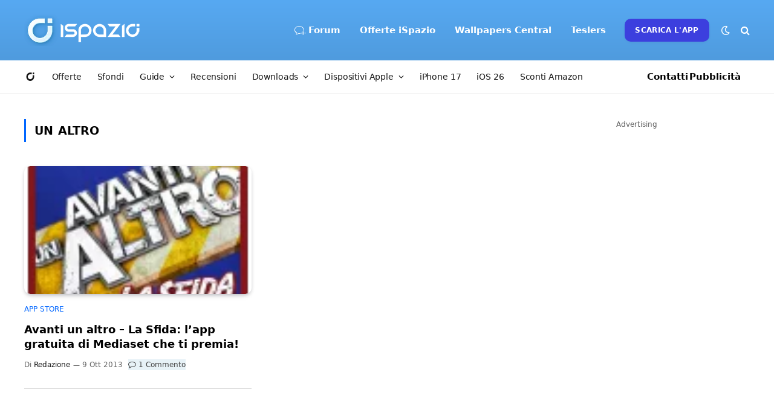

--- FILE ---
content_type: text/html; charset=utf-8
request_url: https://www.google.com/recaptcha/api2/aframe
body_size: 267
content:
<!DOCTYPE HTML><html><head><meta http-equiv="content-type" content="text/html; charset=UTF-8"></head><body><script nonce="HSDf92VyauXr0jeXLUYClA">/** Anti-fraud and anti-abuse applications only. See google.com/recaptcha */ try{var clients={'sodar':'https://pagead2.googlesyndication.com/pagead/sodar?'};window.addEventListener("message",function(a){try{if(a.source===window.parent){var b=JSON.parse(a.data);var c=clients[b['id']];if(c){var d=document.createElement('img');d.src=c+b['params']+'&rc='+(localStorage.getItem("rc::a")?sessionStorage.getItem("rc::b"):"");window.document.body.appendChild(d);sessionStorage.setItem("rc::e",parseInt(sessionStorage.getItem("rc::e")||0)+1);localStorage.setItem("rc::h",'1769620316387');}}}catch(b){}});window.parent.postMessage("_grecaptcha_ready", "*");}catch(b){}</script></body></html>

--- FILE ---
content_type: application/javascript; charset=utf-8
request_url: https://fundingchoicesmessages.google.com/f/AGSKWxWWuUBppGt6MmuLGNXjZocGHJv-09CDxS8n4crHbBzjnWLs3ViOrHqHe2q7Eau6JTTWrboBS0li1mflzE8R_a-P1G2hDUL6D8H_XEpIXGtMqUlORGLQNXUGrvKe7iDNh9wq-hhnFk6trs5uHSn2CWjO8CFllKDF8_hUOP4tXaTPJ2y-1AmXoOtVHu6p/_/sponsored_links./doubleclick.aspx/ad-choices./dfp/jquery.-160x600-
body_size: -1286
content:
window['555d18aa-86c4-4579-88ea-458e6d5c56ea'] = true;

--- FILE ---
content_type: application/javascript
request_url: https://www.ispazio.net/wp-content/plugins/offerte-ispazio-pro/assets/js/offerte-analytics.js?ver=1.0.0
body_size: 16709
content:
/**
 * Offerte iSpazio Pro - Analytics
 * Handles click and impression tracking
 *
 * @package OfferteIspazio
 */

(function() {
    'use strict';

    var OfferteIspazioAnalytics = {

        /**
         * Settings
         */
        settings: {},
        impressionsSent: [],
        impressionsQueue: [],
        clicksQueue: [],
        filtersQueue: [],
        observer: null,
        batchTimers: {
            impressions: null,
            clicks: null,
            filters: null
        },

        /**
         * Initialize
         */
        init: function() {
            if (typeof offerteIspazioData === 'undefined') {
                return;
            }

            this.settings = offerteIspazioData;

            // Load already tracked impressions from session storage
            this.loadTrackedImpressions();

            // Track clicks if enabled
            if (this.settings.trackClicks) {
                this.trackClicks();
            }

            // Track impressions with intelligent batching
            if (this.settings.trackImpressions) {
                this.trackImpressions();
            }

            // Flush all queues before page unload
            this.setupBeforeUnload();

            // Setup end-of-day automatic flush at 23:59:50
            this.setupEndOfDayFlush();
        },

        /**
         * Setup beforeunload handler to flush queues
         */
        setupBeforeUnload: function() {
            var self = this;

            window.addEventListener('beforeunload', function() {
                // Flush all pending events
                self.flushAllQueues();
            });

            // Also flush on visibility change (when tab is hidden)
            document.addEventListener('visibilitychange', function() {
                if (document.hidden) {
                    self.flushAllQueues();
                }
            });
        },

        /**
         * Flush all queues immediately
         */
        flushAllQueues: function() {
            if (this.clicksQueue.length > 0) {
                this.batchSendClicks();
            }
            if (this.impressionsQueue.length > 0) {
                this.batchSendImpressions();
            }
            if (this.filtersQueue.length > 0) {
                this.batchSendFilters();
            }
        },

        /**
         * Setup end-of-day flush at 23:59:50
         * Ensures all batched events are sent before day changes at midnight
         * This prevents yesterday's events from being processed as today's events
         */
        setupEndOfDayFlush: function() {
            var self = this;

            function scheduleEndOfDayFlush() {
                var now = new Date();
                var endOfDay = new Date();
                endOfDay.setHours(23, 59, 50, 0); // 23:59:50

                // If we're already past 23:59:50 today, schedule for tomorrow
                if (now >= endOfDay) {
                    endOfDay.setDate(endOfDay.getDate() + 1);
                }

                var timeUntilFlush = endOfDay - now;

                console.log('[Offerte Analytics] End-of-day flush scheduled for:', endOfDay.toLocaleString('it-IT'));

                setTimeout(function() {
                    // Flush all queues at 23:59:50
                    console.log('[Offerte Analytics] 🕐 End-of-day flush triggered at', new Date().toLocaleTimeString('it-IT'));
                    console.log('[Offerte Analytics] Flushing queues - Clicks:', self.clicksQueue.length, 'Impressions:', self.impressionsQueue.length, 'Filters:', self.filtersQueue.length);

                    self.flushAllQueues();

                    console.log('[Offerte Analytics] ✓ End-of-day flush completed');

                    // Schedule next day's flush
                    scheduleEndOfDayFlush();
                }, timeUntilFlush);
            }

            scheduleEndOfDayFlush();
        },

        /**
         * Track filter click (with batching)
         */
        trackFilterClick: function(filter) {
            // Add to queue
            this.filtersQueue.push({
                filter: filter,
                timestamp: Date.now()
            });

            // Clear existing timer
            if (this.batchTimers.filters) {
                clearTimeout(this.batchTimers.filters);
            }

            // Send batch after 5 seconds or when queue reaches 10 items
            if (this.filtersQueue.length >= 10) {
                this.batchSendFilters();
            } else {
                var self = this;
                this.batchTimers.filters = setTimeout(function() {
                    self.batchSendFilters();
                }, 5000); // 5 seconds delay
            }
        },

        /**
         * Batch send filters
         */
        batchSendFilters: function() {
            if (this.filtersQueue.length === 0) {
                return;
            }

            var filters = this.filtersQueue.slice(); // Copy array
            this.filtersQueue = [];

            // Send batch via Beacon API
            if (navigator.sendBeacon) {
                var formData = new FormData();
                formData.append('action', 'offerte_track_batch');
                formData.append('nonce', this.settings.nonce);
                formData.append('event_type', 'category_filter');
                formData.append('events', JSON.stringify(filters));

                // Add iOS app credentials if present
                if (this.settings.app_source) {
                    formData.append('app_source', this.settings.app_source);
                }
                if (this.settings.app_token) {
                    formData.append('app_token', this.settings.app_token);
                }

                navigator.sendBeacon(this.settings.ajaxUrl, formData);
            } else {
                // Fallback to AJAX
                var data = {
                    action: 'offerte_track_batch',
                    nonce: this.settings.nonce,
                    event_type: 'category_filter',
                    events: filters
                };

                // Add iOS app credentials if present
                if (this.settings.app_source) {
                    data.app_source = this.settings.app_source;
                }
                if (this.settings.app_token) {
                    data.app_token = this.settings.app_token;
                }

                this.sendAjax(data);
            }
        },

        /**
         * Track product clicks
         */
        trackClicks: function() {
            var self = this;

            document.addEventListener('click', function(e) {
                var target = e.target.closest('.offerte-trackable');

                if (target) {
                    var productId = target.getAttribute('data-product-id');
                    var template = target.getAttribute('data-template');

                    if (productId) {
                        self.sendClickEvent(productId, template);
                    }
                }
            });
        },

        /**
         * Load tracked impressions from session storage
         */
        loadTrackedImpressions: function() {
            try {
                var stored = sessionStorage.getItem('offerte_impressions_sent');
                if (stored) {
                    this.impressionsSent = JSON.parse(stored);
                }
            } catch(e) {
                // Session storage not available
                this.impressionsSent = [];
            }
        },

        /**
         * Save tracked impressions to session storage
         */
        saveTrackedImpressions: function() {
            try {
                sessionStorage.setItem('offerte_impressions_sent', JSON.stringify(this.impressionsSent));
            } catch(e) {
                // Session storage not available
            }
        },

        /**
         * Track product impressions using Intersection Observer with batching
         */
        trackImpressions: function() {
            var self = this;

            // Check if Intersection Observer is supported
            if (!('IntersectionObserver' in window)) {
                console.warn('Intersection Observer not supported, impressions tracking disabled');
                return;
            }

            // Create observer
            var options = {
                root: null,
                rootMargin: '50px', // Start tracking 50px before element is visible
                threshold: 0.3 // 30% visible (less strict)
            };

            this.observer = new IntersectionObserver(function(entries) {
                entries.forEach(function(entry) {
                    if (entry.isIntersecting) {
                        var productId = entry.target.getAttribute('data-product-id');

                        if (productId && self.impressionsSent.indexOf(productId) === -1) {
                            // Add to batch queue instead of sending immediately
                            self.queueImpression(productId);

                            // Mark as sent
                            self.impressionsSent.push(productId);
                            self.saveTrackedImpressions();

                            // Stop observing this element
                            self.observer.unobserve(entry.target);
                        }
                    }
                });
            }, options);

            // Observe all trackable products
            document.querySelectorAll('.offerte-trackable').forEach(function(product) {
                self.observer.observe(product);
            });
        },

        /**
         * Queue impression for batch sending
         */
        queueImpression: function(productId) {
            var self = this;

            // Add to queue
            if (this.impressionsQueue.indexOf(productId) === -1) {
                this.impressionsQueue.push(productId);
            }

            // Clear existing timer
            if (this.batchTimers.impressions) {
                clearTimeout(this.batchTimers.impressions);
            }

            // Set timer to send batch after 5 seconds (or when queue reaches 10 items)
            if (this.impressionsQueue.length >= 10) {
                this.batchSendImpressions();
            } else {
                this.batchTimers.impressions = setTimeout(function() {
                    self.batchSendImpressions();
                }, 5000); // 5 seconds delay
            }
        },

        /**
         * Send click event (with batching)
         */
        sendClickEvent: function(productId, template) {
            template = template || 'unknown';

            // Add to queue instead of sending immediately
            this.clicksQueue.push({
                product_id: productId,
                template: template,
                timestamp: Date.now()
            });

            // Clear existing timer
            if (this.batchTimers.clicks) {
                clearTimeout(this.batchTimers.clicks);
            }

            // Send batch after 3 seconds or when queue reaches 20 items
            if (this.clicksQueue.length >= 20) {
                this.batchSendClicks();
            } else {
                var self = this;
                this.batchTimers.clicks = setTimeout(function() {
                    self.batchSendClicks();
                }, 3000); // 3 seconds delay
            }
        },

        /**
         * Batch send clicks
         */
        batchSendClicks: function() {
            if (this.clicksQueue.length === 0) {
                return;
            }

            var clicks = this.clicksQueue.slice(); // Copy array
            this.clicksQueue = [];

            // Send batch via Beacon API
            if (navigator.sendBeacon) {
                var formData = new FormData();
                formData.append('action', 'offerte_track_batch');
                formData.append('nonce', this.settings.nonce);
                formData.append('event_type', 'click');
                formData.append('events', JSON.stringify(clicks));

                // Add iOS app credentials if present
                if (this.settings.app_source) {
                    formData.append('app_source', this.settings.app_source);
                }
                if (this.settings.app_token) {
                    formData.append('app_token', this.settings.app_token);
                }

                navigator.sendBeacon(this.settings.ajaxUrl, formData);
            } else {
                // Fallback to AJAX
                var data = {
                    action: 'offerte_track_batch',
                    nonce: this.settings.nonce,
                    event_type: 'click',
                    events: clicks
                };

                // Add iOS app credentials if present
                if (this.settings.app_source) {
                    data.app_source = this.settings.app_source;
                }
                if (this.settings.app_token) {
                    data.app_token = this.settings.app_token;
                }

                this.sendAjax(data);
            }
        },

        /**
         * Send impression event
         */
        sendImpressionEvent: function(productId) {
            // Use Beacon API if available
            if (navigator.sendBeacon) {
                var formData = new FormData();
                formData.append('action', 'offerte_track_impression');
                formData.append('nonce', this.settings.nonce);
                formData.append('product_ids[]', productId);

                navigator.sendBeacon(this.settings.ajaxUrl, formData);
            } else {
                // Fallback to AJAX
                this.sendAjax({
                    action: 'offerte_track_impression',
                    nonce: this.settings.nonce,
                    product_ids: [productId]
                });
            }
        },

        /**
         * Send AJAX request (fallback)
         */
        sendAjax: function(data) {
            var xhr = new XMLHttpRequest();
            xhr.open('POST', this.settings.ajaxUrl, true);
            xhr.setRequestHeader('Content-Type', 'application/x-www-form-urlencoded');

            var params = Object.keys(data).map(function(key) {
                return encodeURIComponent(key) + '=' + encodeURIComponent(data[key]);
            }).join('&');

            xhr.send(params);
        },

        /**
         * Batch send impressions (for performance)
         */
        batchSendImpressions: function() {
            var self = this;

            if (this.impressionsQueue.length === 0) {
                return;
            }

            var productIds = this.impressionsQueue.slice(); // Copy array
            this.impressionsQueue = [];

            // Send batch
            if (navigator.sendBeacon) {
                var formData = new FormData();
                formData.append('action', 'offerte_track_impression');
                formData.append('nonce', this.settings.nonce);

                productIds.forEach(function(id) {
                    formData.append('product_ids[]', id);
                });

                // Add iOS app credentials if present
                if (this.settings.app_source) {
                    formData.append('app_source', this.settings.app_source);
                }
                if (this.settings.app_token) {
                    formData.append('app_token', this.settings.app_token);
                }

                navigator.sendBeacon(this.settings.ajaxUrl, formData);
            } else {
                var data = {
                    action: 'offerte_track_impression',
                    nonce: this.settings.nonce,
                    product_ids: productIds
                };

                // Add iOS app credentials if present
                if (this.settings.app_source) {
                    data.app_source = this.settings.app_source;
                }
                if (this.settings.app_token) {
                    data.app_token = this.settings.app_token;
                }

                this.sendAjax(data);
            }
        },

        /**
         * Disconnect observer
         */
        destroy: function() {
            if (this.observer) {
                this.observer.disconnect();
            }
        }

    };

    // Initialize on DOM ready
    if (document.readyState === 'loading') {
        document.addEventListener('DOMContentLoaded', function() {
            OfferteIspazioAnalytics.init();
        });
    } else {
        OfferteIspazioAnalytics.init();
    }

    // Expose globally
    window.OfferteIspazioAnalytics = OfferteIspazioAnalytics;

})();


--- FILE ---
content_type: application/javascript; charset=UTF-8
request_url: https://ispazioblog.disqus.com/count-data.js?2=https%3A%2F%2Fwww.ispazio.net%2F439378%2Favanti-un-altro-la-sfida-lapp-gratuita-di-mediaset-che-ti-premia
body_size: 331
content:
var DISQUSWIDGETS;

if (typeof DISQUSWIDGETS != 'undefined') {
    DISQUSWIDGETS.displayCount({"text":{"and":"e","comments":{"zero":"0 Commenti","multiple":"{num} Commenti","one":"1 Commento"}},"counts":[{"id":"https:\/\/www.ispazio.net\/439378\/avanti-un-altro-la-sfida-lapp-gratuita-di-mediaset-che-ti-premia","comments":1}]});
}